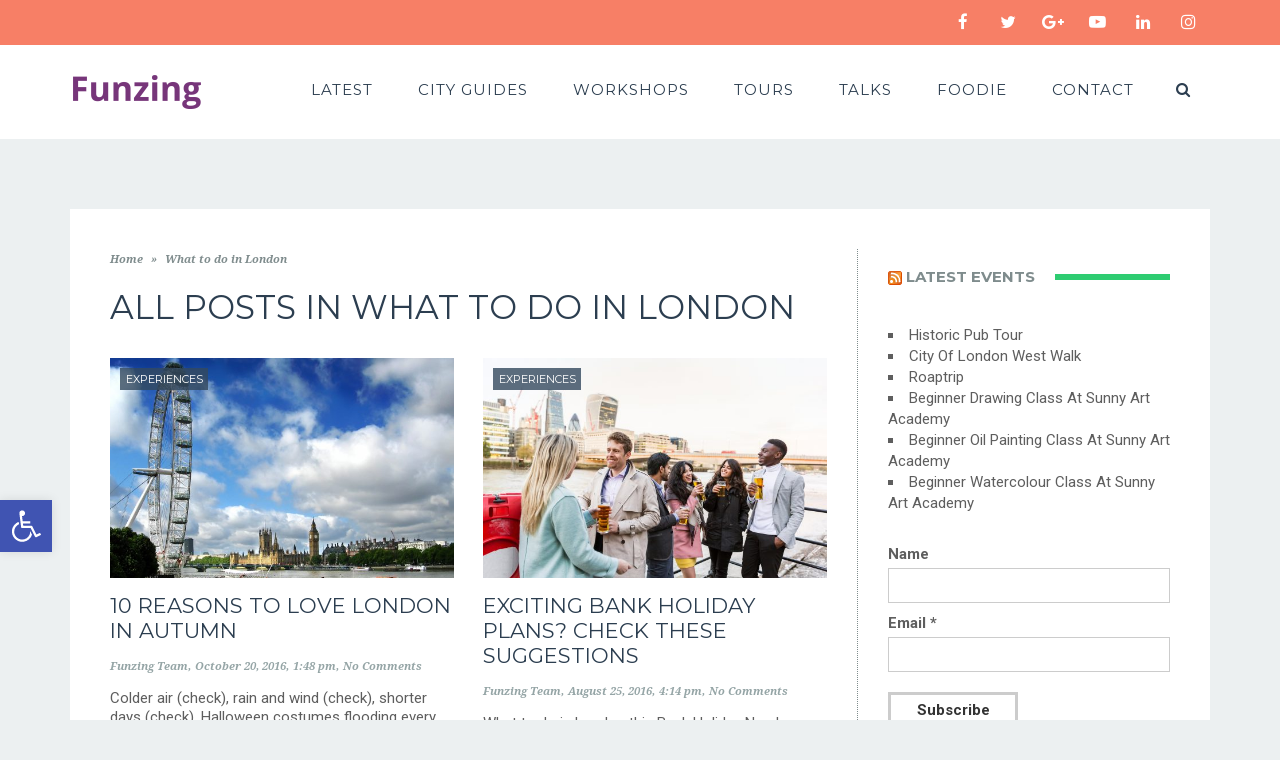

--- FILE ---
content_type: text/plain
request_url: https://www.google-analytics.com/j/collect?v=1&_v=j102&a=1722049931&t=pageview&_s=1&dl=http%3A%2F%2Fblog.funzing.com%2Ftag%2Fwhat-to-do-in-london%2F&ul=en-us%40posix&dt=What%20to%20do%20in%20London%20%7C%20Funzing&sr=1280x720&vp=1280x720&_u=YEBAAAABAAAAAC~&jid=727796157&gjid=236193928&cid=950185206.1768975275&tid=UA-74714886-1&_gid=465213563.1768975275&_r=1&_slc=1&gtm=45He61k1h2n71NPMN5Lv72014342za200zd72014342&gcd=13l3l3l3l1l1&dma=0&tag_exp=103116026~103200004~104527906~104528500~104684208~104684211~105391253~115938465~115938468~117041587&z=112984186
body_size: -285
content:
2,cG-0KYSTENBJ3